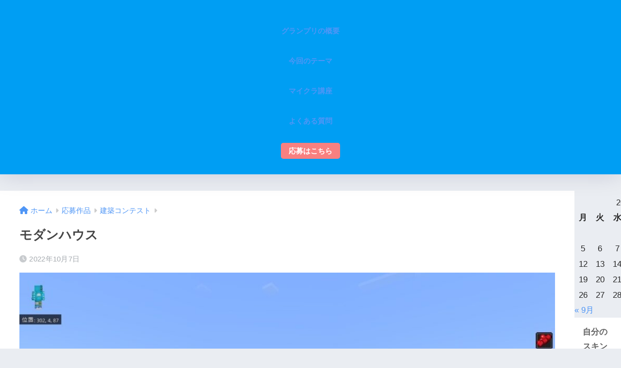

--- FILE ---
content_type: text/html; charset=UTF-8
request_url: https://minecraft.xtu.jp/entry/kenchiku/modan-house-ei/
body_size: 14106
content:

<!DOCTYPE html>
<html lang="ja">
<head>
  <meta charset="utf-8">
  <meta http-equiv="X-UA-Compatible" content="IE=edge">
  <meta name="HandheldFriendly" content="True">
  <meta name="MobileOptimized" content="320">
  <meta name="viewport" content="width=device-width, initial-scale=1, viewport-fit=cover"/>
  <meta name="msapplication-TileColor" content="#1C81E6">
  <meta name="theme-color" content="#1C81E6">
  <link rel="pingback" href="https://minecraft.xtu.jp/mag/xmlrpc.php">
  <title>モダンハウス | マイクラGP-マインクラフトグランプリ</title>
<meta name='robots' content='max-image-preview:large' />
<link rel='dns-prefetch' href='//www.googletagmanager.com' />
<link rel='dns-prefetch' href='//fonts.googleapis.com' />
<link rel='dns-prefetch' href='//use.fontawesome.com' />
<link rel="alternate" type="application/rss+xml" title="マイクラGP-マインクラフトグランプリ &raquo; フィード" href="https://minecraft.xtu.jp/feed/" />
<link rel="alternate" type="application/rss+xml" title="マイクラGP-マインクラフトグランプリ &raquo; コメントフィード" href="https://minecraft.xtu.jp/comments/feed/" />
<link rel="alternate" title="oEmbed (JSON)" type="application/json+oembed" href="https://minecraft.xtu.jp/wp-json/oembed/1.0/embed?url=https%3A%2F%2Fminecraft.xtu.jp%2Fentry%2Fkenchiku%2Fmodan-house-ei%2F" />
<link rel="alternate" title="oEmbed (XML)" type="text/xml+oembed" href="https://minecraft.xtu.jp/wp-json/oembed/1.0/embed?url=https%3A%2F%2Fminecraft.xtu.jp%2Fentry%2Fkenchiku%2Fmodan-house-ei%2F&#038;format=xml" />
<style id='wp-img-auto-sizes-contain-inline-css' type='text/css'>
img:is([sizes=auto i],[sizes^="auto," i]){contain-intrinsic-size:3000px 1500px}
/*# sourceURL=wp-img-auto-sizes-contain-inline-css */
</style>
<link rel='stylesheet' id='sng-stylesheet-css' href='https://minecraft.xtu.jp/mag/wp-content/themes/sango-theme/style.css?version=3.9.11' type='text/css' media='all' />
<link rel='stylesheet' id='sng-option-css' href='https://minecraft.xtu.jp/mag/wp-content/themes/sango-theme/entry-option.css?version=3.9.11' type='text/css' media='all' />
<link rel='stylesheet' id='sng-old-css-css' href='https://minecraft.xtu.jp/mag/wp-content/themes/sango-theme/style-old.css?version=3.9.11' type='text/css' media='all' />
<link rel='stylesheet' id='sango_theme_gutenberg-style-css' href='https://minecraft.xtu.jp/mag/wp-content/themes/sango-theme/library/gutenberg/dist/build/style-blocks.css?version=3.9.11' type='text/css' media='all' />
<style id='sango_theme_gutenberg-style-inline-css' type='text/css'>
:root{--sgb-main-color:#009EF3;--sgb-pastel-color:#b4e0fa;--sgb-accent-color:#ffb36b;--sgb-widget-title-color:#009EF3;--sgb-widget-title-bg-color:#b4e0fa;--sgb-bg-color:#eaedf2;--wp--preset--color--sango-main:var(--sgb-main-color);--wp--preset--color--sango-pastel:var(--sgb-pastel-color);--wp--preset--color--sango-accent:var(--sgb-accent-color)}
/*# sourceURL=sango_theme_gutenberg-style-inline-css */
</style>
<link rel='stylesheet' id='sng-googlefonts-css' href='https://fonts.googleapis.com/css?family=Quicksand%3A500%2C700&#038;display=swap' type='text/css' media='all' />
<link rel='stylesheet' id='sng-fontawesome-css' href='https://use.fontawesome.com/releases/v6.1.1/css/all.css' type='text/css' media='all' />
<style id='wp-emoji-styles-inline-css' type='text/css'>

	img.wp-smiley, img.emoji {
		display: inline !important;
		border: none !important;
		box-shadow: none !important;
		height: 1em !important;
		width: 1em !important;
		margin: 0 0.07em !important;
		vertical-align: -0.1em !important;
		background: none !important;
		padding: 0 !important;
	}
/*# sourceURL=wp-emoji-styles-inline-css */
</style>
<style id='wp-block-library-inline-css' type='text/css'>
:root{--wp-block-synced-color:#7a00df;--wp-block-synced-color--rgb:122,0,223;--wp-bound-block-color:var(--wp-block-synced-color);--wp-editor-canvas-background:#ddd;--wp-admin-theme-color:#007cba;--wp-admin-theme-color--rgb:0,124,186;--wp-admin-theme-color-darker-10:#006ba1;--wp-admin-theme-color-darker-10--rgb:0,107,160.5;--wp-admin-theme-color-darker-20:#005a87;--wp-admin-theme-color-darker-20--rgb:0,90,135;--wp-admin-border-width-focus:2px}@media (min-resolution:192dpi){:root{--wp-admin-border-width-focus:1.5px}}.wp-element-button{cursor:pointer}:root .has-very-light-gray-background-color{background-color:#eee}:root .has-very-dark-gray-background-color{background-color:#313131}:root .has-very-light-gray-color{color:#eee}:root .has-very-dark-gray-color{color:#313131}:root .has-vivid-green-cyan-to-vivid-cyan-blue-gradient-background{background:linear-gradient(135deg,#00d084,#0693e3)}:root .has-purple-crush-gradient-background{background:linear-gradient(135deg,#34e2e4,#4721fb 50%,#ab1dfe)}:root .has-hazy-dawn-gradient-background{background:linear-gradient(135deg,#faaca8,#dad0ec)}:root .has-subdued-olive-gradient-background{background:linear-gradient(135deg,#fafae1,#67a671)}:root .has-atomic-cream-gradient-background{background:linear-gradient(135deg,#fdd79a,#004a59)}:root .has-nightshade-gradient-background{background:linear-gradient(135deg,#330968,#31cdcf)}:root .has-midnight-gradient-background{background:linear-gradient(135deg,#020381,#2874fc)}:root{--wp--preset--font-size--normal:16px;--wp--preset--font-size--huge:42px}.has-regular-font-size{font-size:1em}.has-larger-font-size{font-size:2.625em}.has-normal-font-size{font-size:var(--wp--preset--font-size--normal)}.has-huge-font-size{font-size:var(--wp--preset--font-size--huge)}.has-text-align-center{text-align:center}.has-text-align-left{text-align:left}.has-text-align-right{text-align:right}.has-fit-text{white-space:nowrap!important}#end-resizable-editor-section{display:none}.aligncenter{clear:both}.items-justified-left{justify-content:flex-start}.items-justified-center{justify-content:center}.items-justified-right{justify-content:flex-end}.items-justified-space-between{justify-content:space-between}.screen-reader-text{border:0;clip-path:inset(50%);height:1px;margin:-1px;overflow:hidden;padding:0;position:absolute;width:1px;word-wrap:normal!important}.screen-reader-text:focus{background-color:#ddd;clip-path:none;color:#444;display:block;font-size:1em;height:auto;left:5px;line-height:normal;padding:15px 23px 14px;text-decoration:none;top:5px;width:auto;z-index:100000}html :where(.has-border-color){border-style:solid}html :where([style*=border-top-color]){border-top-style:solid}html :where([style*=border-right-color]){border-right-style:solid}html :where([style*=border-bottom-color]){border-bottom-style:solid}html :where([style*=border-left-color]){border-left-style:solid}html :where([style*=border-width]){border-style:solid}html :where([style*=border-top-width]){border-top-style:solid}html :where([style*=border-right-width]){border-right-style:solid}html :where([style*=border-bottom-width]){border-bottom-style:solid}html :where([style*=border-left-width]){border-left-style:solid}html :where(img[class*=wp-image-]){height:auto;max-width:100%}:where(figure){margin:0 0 1em}html :where(.is-position-sticky){--wp-admin--admin-bar--position-offset:var(--wp-admin--admin-bar--height,0px)}@media screen and (max-width:600px){html :where(.is-position-sticky){--wp-admin--admin-bar--position-offset:0px}}
/*wp_block_styles_on_demand_placeholder:69716ceccfdb5*/
/*# sourceURL=wp-block-library-inline-css */
</style>
<link rel='stylesheet' id='contact-form-7-css' href='https://minecraft.xtu.jp/mag/wp-content/plugins/contact-form-7/includes/css/styles.css' type='text/css' media='all' />
<link rel='stylesheet' id='child-style-css' href='https://minecraft.xtu.jp/mag/wp-content/themes/sango-theme-child/style.css' type='text/css' media='all' />
<script type="text/javascript" src="https://minecraft.xtu.jp/mag/wp-includes/js/jquery/jquery.min.js?ver=3.7.1" id="jquery-core-js"></script>
<script type="text/javascript" src="https://minecraft.xtu.jp/mag/wp-includes/js/jquery/jquery-migrate.min.js?ver=3.4.1" id="jquery-migrate-js"></script>

<!-- Site Kit によって追加された Google タグ（gtag.js）スニペット -->
<!-- Google アナリティクス スニペット (Site Kit が追加) -->
<script type="text/javascript" src="https://www.googletagmanager.com/gtag/js?id=G-0FLKRXWCMF" id="google_gtagjs-js" async></script>
<script type="text/javascript" id="google_gtagjs-js-after">
/* <![CDATA[ */
window.dataLayer = window.dataLayer || [];function gtag(){dataLayer.push(arguments);}
gtag("set","linker",{"domains":["minecraft.xtu.jp"]});
gtag("js", new Date());
gtag("set", "developer_id.dZTNiMT", true);
gtag("config", "G-0FLKRXWCMF");
//# sourceURL=google_gtagjs-js-after
/* ]]> */
</script>
<link rel="https://api.w.org/" href="https://minecraft.xtu.jp/wp-json/" /><link rel="alternate" title="JSON" type="application/json" href="https://minecraft.xtu.jp/wp-json/wp/v2/posts/2541" /><link rel="EditURI" type="application/rsd+xml" title="RSD" href="https://minecraft.xtu.jp/mag/xmlrpc.php?rsd" />
<link rel="canonical" href="https://minecraft.xtu.jp/entry/kenchiku/modan-house-ei/" />
<link rel='shortlink' href='https://minecraft.xtu.jp/?p=2541' />
<meta name="generator" content="Site Kit by Google 1.162.1" />    
    <script type="text/javascript">
        var ajaxurl = 'https://minecraft.xtu.jp/mag/wp-admin/admin-ajax.php';
    </script>
<meta property="og:title" content="モダンハウス" />
<meta property="og:description" content="ゼッケンNo：MGP-ORG00082eiクラさんの作品です。" />
<meta property="og:type" content="article" />
<meta property="og:url" content="https://minecraft.xtu.jp/entry/kenchiku/modan-house-ei/" />
<meta property="og:image" content="https://minecraft.xtu.jp/mag/wp-content/uploads/2022/10/IMG_0520-1024x576.jpg" />
<meta name="thumbnail" content="https://minecraft.xtu.jp/mag/wp-content/uploads/2022/10/IMG_0520-1024x576.jpg" />
<meta property="og:site_name" content="マイクラGP-マインクラフトグランプリ" />
<meta name="twitter:card" content="summary_large_image" />
<link rel="icon" href="https://minecraft.xtu.jp/mag/wp-content/uploads/2022/02/cropped-favicon-32x32.png" sizes="32x32" />
<link rel="icon" href="https://minecraft.xtu.jp/mag/wp-content/uploads/2022/02/cropped-favicon-192x192.png" sizes="192x192" />
<link rel="apple-touch-icon" href="https://minecraft.xtu.jp/mag/wp-content/uploads/2022/02/cropped-favicon-180x180.png" />
<meta name="msapplication-TileImage" content="https://minecraft.xtu.jp/mag/wp-content/uploads/2022/02/cropped-favicon-270x270.png" />
		<style type="text/css" id="wp-custom-css">
			#sgb-css-id-22 ul, #sgb-css-id-22 li {
    padding-bottom: 10px !important;
}		</style>
		<style> a{color:#4f96f6}.header, .drawer__title{background-color:#009EF3}#logo a{color:#FFF}.desktop-nav li a , .mobile-nav li a, #drawer__open, .header-search__open, .drawer__title{color:#FFF}.drawer__title__close span, .drawer__title__close span:before{background:#FFF}.desktop-nav li:after{background:#FFF}.mobile-nav .current-menu-item{border-bottom-color:#FFF}.widgettitle, .sidebar .wp-block-group h2, .drawer .wp-block-group h2{color:#009EF3;background-color:#b4e0fa}#footer-menu a, .copyright{color:#FFF}#footer-menu{background-color:#009EF3}.footer{background-color:#e0e4eb}.footer, .footer a, .footer .widget ul li a{color:#3c3c3c}body{font-size:100%}@media only screen and (min-width:481px){body{font-size:107%}}@media only screen and (min-width:1030px){body{font-size:107%}}.totop{background:#0a0000}.header-info a{color:#FFF;background:linear-gradient(95deg, #738bff, #85e3ec)}.fixed-menu ul{background:#FFF}.fixed-menu a{color:#a2a7ab}.fixed-menu .current-menu-item a, .fixed-menu ul li a.active{color:#009EF3}.post-tab{background:#FFF}.post-tab > div{color:#a7a7a7}body{--sgb-font-family:var(--wp--preset--font-family--default)}#fixed_sidebar{top:0px}:target{scroll-margin-top:0px}.Threads:before{background-image:url("https://minecraft.xtu.jp/mag/wp-content/themes/sango-theme/library/images/threads.svg")}.profile-sns li .Threads:before{background-image:url("https://minecraft.xtu.jp/mag/wp-content/themes/sango-theme/library/images/threads-outline.svg")}.X:before{background-image:url("https://minecraft.xtu.jp/mag/wp-content/themes/sango-theme/library/images/x-circle.svg")}</style><style>#sgb-css-id-1 .header-pickup a,#sgb-css-id-1 .wp-block-navigation-item:last-child a {
	color: var(--sgb--custom--text-color,#fff);
	height: 48px!important;
	padding: 8px 16px!important;
	font-size: 15px!important;
	line-height: 32px!important;
    margin: 0 10px!important;
    background: var(--sgb--custom--bg-color,#009ef3);
    border-radius: calc(var(--sgb--custom--box-radius,5)*1px);
}

#sgb-css-id-1 a{
	transition: .3s;
}

#sgb-css-id-1 a:hover{
	opacity: .5
}

#sgb-css-id-1 .sgb-header .wp-block-sgb-header-navigation .wp-block-navigation__container>.wp-block-navigation-item:after {
    bottom: -4px;
}

#sgb-css-id-1 li.header-pickup:after {
    height: 0!important;
}</style><style>  #sgb-css-id-2 {
    margin-bottom: 0.5em;
  }</style><style>#sgb-css-id-2 :scope {
	border: none;
} #sgb-css-id-2 li {
	border-bottom: var(--sgb--custom--border-bottom,none) calc(var(--sgb--custom--bottom-width,1)* 1px) var(--sgb--custom--bottom-color,	#dadada);
} #sgb-css-id-2 li:last-child {
	border-bottom: 0;
} #sgb-css-id-2 li::before {
	content: "\f058";
	font-weight: 400;
	font-family: "Font Awesome 5 free";
}</style><style>#sgb-css-id-3 :scope {
	border: none;
} #sgb-css-id-3 li {
	border-bottom: var(--sgb--custom--border-bottom,none) calc(var(--sgb--custom--bottom-width,1)* 1px) var(--sgb--custom--bottom-color,	#dadada);
} #sgb-css-id-3 li:last-child {
	border-bottom: 0;
} #sgb-css-id-3 li::before {
	content: "\f058";
	font-weight: 400;
	font-family: "Font Awesome 5 free";
}</style><style>#sgb-css-id-4 :scope {
	border: none;
} #sgb-css-id-4 li {
	border-bottom: var(--sgb--custom--border-bottom,none) calc(var(--sgb--custom--bottom-width,1)* 1px) var(--sgb--custom--bottom-color,	#dadada);
} #sgb-css-id-4 li:last-child {
	border-bottom: 0;
} #sgb-css-id-4 li::before {
	content: "\f058";
	font-weight: 400;
	font-family: "Font Awesome 5 free";
}</style><style>#sgb-css-id-5 .sgb-footer__content {
    padding: 3.4em var(--wp--custom--wrap--mobile--padding,15px);
}

#sgb-css-id-5 .sgb-footer__menu {
    padding: 10px;
}

#sgb-css-id-5 .sgb-footer__links,#sgb-css-id-5  .sgb-footer__menu nav {
    display: none;
}

#sgb-css-id-5 .sgb-footer__menu-btn {
    display: none;
}

#sgb-css-id-5 .sgb-footer__copyright {
    margin: 0;
}

#sgb-css-id-5 ul,#sgb-css-id-5 li {
	border: none;
	padding: 0;
}

#sgb-css-id-5 .sgb-footer .wp-block-categories-list .cat-item a,#sgb-css-id-5  .sgb-footer .wp-block-categories__list li a,#sgb-css-id-5  .sgb-footer .wp-block-pages-list__item__link,#sgb-css-id-5 .wp-block-latest-posts__post-title {
	font-size: 16px;
	font-weight: normal;
	opacity: 1;
	transition: var(--wp--custom--transition--default)
}

#sgb-css-id-5 .sgb-footer .wp-block-categories-list .cat-item a:hover,#sgb-css-id-5  .sgb-footer .wp-block-categories__list li a:hover,#sgb-css-id-5  .sgb-footer .wp-block-pages-list__item__link:hover,#sgb-css-id-5 .wp-block-latest-posts__post-title:hover {
	text-decoration: none;
	opacity: .6;
}

#sgb-css-id-5 .wp-block-latest-posts__post-title {
    color: #3c3c3c;
    display: block;
    line-height: 1.7;
    padding: 8px 0 8px 13px;
    position: relative;
}

#sgb-css-id-5 .wp-block-latest-posts__post-title:before {
    content: "\f054";
    font-family: Font Awesome\ 5 Free;
    font-weight: 900;
    left: 0;
    position: absolute;
    top: 8px;
}

#sgb-css-id-5 .btn {
	border-radius: 4px;
	font-size: 15px;
}

#sgb-css-id-5 .wp-block-columns {
    margin-bottom: 0;
}

@media only screen and (max-width: 768px) {
#sgb-css-id-5 .nj-footer-sitelogo {
	width: 100%!important;
	flex-basis: 100%!important;
}
#sgb-css-id-5 	.wp-block-columns {
    flex-wrap: wrap!important;
	gap: 1.5rem 0.5rem;
	justify-content: center;
}
#sgb-css-id-5 	.nj-footer-cat1,#sgb-css-id-5 .nj-footer-cat2,#sgb-css-id-5 .nj-footer-cat3 {
	flex-basis: 30%!important;
	}
}

@media only screen and (max-width: 480px) {
#sgb-css-id-5 	.nj-footer-cat1,#sgb-css-id-5 .nj-footer-cat2,#sgb-css-id-5 .nj-footer-cat3 {
	flex-basis: 40%!important;
	}
#sgb-css-id-5 	.wp-block-columns {
    justify-content: space-between;
	gap: 2rem 0.5rem;
}
}</style>
</head>
<body class="wp-singular post-template-default single single-post postid-2541 single-format-standard wp-theme-sango-theme wp-child-theme-sango-theme-child fa5">
    <div id="container"> 
  		<div id="sgb-css-id-1" style="--sgb--custom--bg-color: #f88080;--sgb--custom--text-color: #ffffff;--sgb--custom--box-radius: 5;">
<header class="sgb-header sgb-header--has-mobile-search sgb-header--has-logo" style="background-color: #009EF3;color: #fff;--sgb--header--nav-color: #fff;--sgb--header--title-color: #fff;">
        
        <div class="header-search">
		<input type="checkbox" class="header-search__input" id="header-search-input" onclick="document.querySelector('.header-search__modal .searchform__input').focus()">
	<label class="header-search__close" for="header-search-input"></label>
	<div class="header-search__modal">
	
<form role="search" method="get" class="searchform" action="https://minecraft.xtu.jp/">
  <div>
    <input type="search" class="searchform__input" name="s" value="" placeholder="&#26908;&#32034;">
    <button type="submit" class="searchform__submit" aria-label="&#26908;&#32034;"><i class="fas fa-search" aria-hidden="true"></i></button>
  </div>
</form>

	</div>
</div>
        <div class="sgb-header__inner sgb-header__inner--center">
          

<div class="wp-block-sgb-header-logo"><div class="sgb-site-branding"><div class="sgb-site-title">

<div class="wp-block-site-title has-medium-font-size"><a href="https://minecraft.xtu.jp" target="_self" rel="home">&#12510;&#12452;&#12463;&#12521;GP-&#12510;&#12452;&#12531;&#12463;&#12521;&#12501;&#12488;&#12464;&#12521;&#12531;&#12503;&#12522;</a></div></div></div></div>



<div class="wp-block-sgb-header-navigation"><div class="sgb-header-nav-pc-wrapper"><nav class="wp-block-navigation is-layout-flex wp-block-navigation-is-layout-flex" aria-label="Primary"><ul class="wp-block-navigation__container  wp-block-navigation"><li class=" wp-block-navigation-item  menu-item menu-item-type-custom menu-item-object-custom wp-block-navigation-link"><a class="wp-block-navigation-item__content" href="https://minecraft.xtu.jp/projects/about-maikuragp/" title=""><span class="wp-block-navigation-item__label">&#12464;&#12521;&#12531;&#12503;&#12522;&#12398;&#27010;&#35201;</span></a></li><li class=" wp-block-navigation-item  menu-item menu-item-type-custom menu-item-object-custom wp-block-navigation-link"><a class="wp-block-navigation-item__content" href="https://minecraft.xtu.jp/theme/" title=""><span class="wp-block-navigation-item__label">&#20170;&#22238;&#12398;&#12486;&#12540;&#12510;</span></a></li><li class=" wp-block-navigation-item  menu-item menu-item-type-taxonomy menu-item-object-category wp-block-navigation-link"><a class="wp-block-navigation-item__content" href="https://minecraft.xtu.jp/category/course/" title=""><span class="wp-block-navigation-item__label">&#12510;&#12452;&#12463;&#12521;&#35611;&#24231;</span></a></li><li class=" wp-block-navigation-item wp-block-navigation-link"><a class="wp-block-navigation-item__content" href="https://minecraft.xtu.jp/qa/"><span class="wp-block-navigation-item__label">&#12424;&#12367;&#12354;&#12427;&#36074;&#21839;</span></a></li><li class=" wp-block-navigation-item  menu-item menu-item-type-post_type menu-item-object-page wp-block-navigation-link"><a class="wp-block-navigation-item__content" href="https://minecraft.xtu.jp/contact-us/" title=""><span class="wp-block-navigation-item__label">&#24540;&#21215;&#12399;&#12371;&#12385;&#12425;</span></a></li></ul></nav><a href="#sng_search" class="sgb-header-search" aria-label="&#26908;&#32034;"><label for="header-search-input"><i class="fa fa-search"></i></label></a></div></div>



<div class="wp-block-sgb-header-mobile-navigation"><div class="sgb-header__mobile-nav"><nav class="wp-block-navigation is-layout-flex wp-block-navigation-is-layout-flex" aria-label="Primary 2"><ul class="wp-block-navigation__container  wp-block-navigation"><li class=" wp-block-navigation-item  menu-item menu-item-type-custom menu-item-object-custom wp-block-navigation-link"><a class="wp-block-navigation-item__content" href="https://minecraft.xtu.jp/projects/about-maikuragp/" title=""><span class="wp-block-navigation-item__label">&#12464;&#12521;&#12531;&#12503;&#12522;&#12398;&#27010;&#35201;</span></a></li><li class=" wp-block-navigation-item  menu-item menu-item-type-custom menu-item-object-custom wp-block-navigation-link"><a class="wp-block-navigation-item__content" href="https://minecraft.xtu.jp/theme/" title=""><span class="wp-block-navigation-item__label">&#20170;&#22238;&#12398;&#12486;&#12540;&#12510;</span></a></li><li class=" wp-block-navigation-item  menu-item menu-item-type-taxonomy menu-item-object-category wp-block-navigation-link"><a class="wp-block-navigation-item__content" href="https://minecraft.xtu.jp/category/course/" title=""><span class="wp-block-navigation-item__label">&#12510;&#12452;&#12463;&#12521;&#35611;&#24231;</span></a></li><li class=" wp-block-navigation-item wp-block-navigation-link"><a class="wp-block-navigation-item__content" href="https://minecraft.xtu.jp/qa/"><span class="wp-block-navigation-item__label">&#12424;&#12367;&#12354;&#12427;&#36074;&#21839;</span></a></li><li class=" wp-block-navigation-item  menu-item menu-item-type-post_type menu-item-object-page wp-block-navigation-link"><a class="wp-block-navigation-item__content" href="https://minecraft.xtu.jp/contact-us/" title=""><span class="wp-block-navigation-item__label">&#24540;&#21215;&#12399;&#12371;&#12385;&#12425;</span></a></li></ul></nav></div></div>


        </div>
      </header>
    
</div>


<p></p>
  <div id="content">
    <div id="inner-content" class="wrap cf">
      <main id="main">
                  <article id="entry" class="post-2541 post type-post status-publish format-standard has-post-thumbnail category-kenchiku category-entry tag-minecraft tag-30 tag-gp tag-31 tag-38 tag-36 tag-28">
            <header class="article-header entry-header">
	<nav id="breadcrumb" class="breadcrumb"><ul itemscope itemtype="http://schema.org/BreadcrumbList"><li itemprop="itemListElement" itemscope itemtype="http://schema.org/ListItem"><a href="https://minecraft.xtu.jp" itemprop="item"><span itemprop="name">ホーム</span></a><meta itemprop="position" content="1" /></li><li itemprop="itemListElement" itemscope itemtype="http://schema.org/ListItem"><a href="https://minecraft.xtu.jp/category/entry/" itemprop="item"><span itemprop="name">応募作品</span></a><meta itemprop="position" content="2" /></li><li itemprop="itemListElement" itemscope itemtype="http://schema.org/ListItem"><a href="https://minecraft.xtu.jp/category/entry/kenchiku/" itemprop="item"><span itemprop="name">建築コンテスト</span></a><meta itemprop="position" content="3" /></li></ul></nav>		<h1 class="entry-title single-title">モダンハウス</h1>
		<div class="entry-meta vcard">
	<time class="pubdate entry-time" itemprop="datePublished" datetime="2022-10-07">2022年10月7日</time>	</div>
		<p class="post-thumbnail"><img width="940" height="529" src="https://minecraft.xtu.jp/mag/wp-content/uploads/2022/10/IMG_0520.jpg" class="attachment-thumb-940 size-thumb-940 wp-post-image" alt="" decoding="async" fetchpriority="high" srcset="https://minecraft.xtu.jp/mag/wp-content/uploads/2022/10/IMG_0520.jpg 1280w, https://minecraft.xtu.jp/mag/wp-content/uploads/2022/10/IMG_0520-300x169.jpg 300w, https://minecraft.xtu.jp/mag/wp-content/uploads/2022/10/IMG_0520-1024x576.jpg 1024w, https://minecraft.xtu.jp/mag/wp-content/uploads/2022/10/IMG_0520-768x432.jpg 768w" sizes="(max-width: 940px) 100vw, 940px" /></p>
			<input type="checkbox" id="fab">
	<label class="fab-btn extended-fab main-c" for="fab"><i class="fas fa-share-alt" aria-hidden="true"></i></label>
	<label class="fab__close-cover" for="fab"></label>
			<div id="fab__contents">
		<div class="fab__contents-main dfont">
		<label class="fab__contents__close" for="fab"><span></span></label>
		<p class="fab__contents_title">SHARE</p>
					<div class="fab__contents_img" style="background-image: url(https://minecraft.xtu.jp/mag/wp-content/uploads/2022/10/IMG_0520.jpg);">
			</div>
					<div class="sns-btn
		 sns-dif	">
				<ul>
			<li class="tw sns-btn__item">
		<a href="https://twitter.com/intent/tweet?url=https%3A%2F%2Fminecraft.xtu.jp%2Fentry%2Fkenchiku%2Fmodan-house-ei%2F&text=%E3%83%A2%E3%83%80%E3%83%B3%E3%83%8F%E3%82%A6%E3%82%B9%EF%BD%9C%E3%83%9E%E3%82%A4%E3%82%AF%E3%83%A9GP-%E3%83%9E%E3%82%A4%E3%83%B3%E3%82%AF%E3%83%A9%E3%83%95%E3%83%88%E3%82%B0%E3%83%A9%E3%83%B3%E3%83%97%E3%83%AA" target="_blank" rel="nofollow noopener noreferrer" aria-label="Xでシェアする">
		<img alt="" src="https://minecraft.xtu.jp/mag/wp-content/themes/sango-theme/library/images/x.svg">
		<span class="share_txt">ポスト</span>
		</a>
			</li>
					<li class="fb sns-btn__item">
		<a href="https://www.facebook.com/share.php?u=https%3A%2F%2Fminecraft.xtu.jp%2Fentry%2Fkenchiku%2Fmodan-house-ei%2F" target="_blank" rel="nofollow noopener noreferrer" aria-label="Facebookでシェアする">
		<i class="fab fa-facebook" aria-hidden="true"></i>		<span class="share_txt">シェア</span>
		</a>
			</li>
					<li class="hatebu sns-btn__item">
		<a href="http://b.hatena.ne.jp/add?mode=confirm&url=https%3A%2F%2Fminecraft.xtu.jp%2Fentry%2Fkenchiku%2Fmodan-house-ei%2F&title=%E3%83%A2%E3%83%80%E3%83%B3%E3%83%8F%E3%82%A6%E3%82%B9%EF%BD%9C%E3%83%9E%E3%82%A4%E3%82%AF%E3%83%A9GP-%E3%83%9E%E3%82%A4%E3%83%B3%E3%82%AF%E3%83%A9%E3%83%95%E3%83%88%E3%82%B0%E3%83%A9%E3%83%B3%E3%83%97%E3%83%AA" target="_blank" rel="nofollow noopener noreferrer" aria-label="はてブでブックマークする">
		<i class="fa fa-hatebu" aria-hidden="true"></i>
		<span class="share_txt">はてブ</span>
		</a>
			</li>
					<li class="line sns-btn__item">
		<a href="https://social-plugins.line.me/lineit/share?url=https%3A%2F%2Fminecraft.xtu.jp%2Fentry%2Fkenchiku%2Fmodan-house-ei%2F&text=%E3%83%A2%E3%83%80%E3%83%B3%E3%83%8F%E3%82%A6%E3%82%B9%EF%BD%9C%E3%83%9E%E3%82%A4%E3%82%AF%E3%83%A9GP-%E3%83%9E%E3%82%A4%E3%83%B3%E3%82%AF%E3%83%A9%E3%83%95%E3%83%88%E3%82%B0%E3%83%A9%E3%83%B3%E3%83%97%E3%83%AA" target="_blank" rel="nofollow noopener noreferrer" aria-label="LINEでシェアする">
					<i class="fab fa-line" aria-hidden="true"></i>
				<span class="share_txt share_txt_line dfont">LINE</span>
		</a>
	</li>
				</ul>
	</div>
				</div>
	</div>
		</header>
<section class="entry-content">
	
<figure class="wp-block-image size-large"><img decoding="async" width="1024" height="576" src="https://minecraft.xtu.jp/mag/wp-content/uploads/2022/10/IMG_0520-1024x576.jpg" alt="" class="wp-image-2500" srcset="https://minecraft.xtu.jp/mag/wp-content/uploads/2022/10/IMG_0520-1024x576.jpg 1024w, https://minecraft.xtu.jp/mag/wp-content/uploads/2022/10/IMG_0520-300x169.jpg 300w, https://minecraft.xtu.jp/mag/wp-content/uploads/2022/10/IMG_0520-768x432.jpg 768w, https://minecraft.xtu.jp/mag/wp-content/uploads/2022/10/IMG_0520.jpg 1280w" sizes="(max-width: 1024px) 100vw, 1024px"></figure>



<figure class="wp-block-image size-large"><img decoding="async" width="1024" height="576" src="https://minecraft.xtu.jp/mag/wp-content/uploads/2022/10/IMG_0519-1024x576.jpg" alt="" class="wp-image-2501" srcset="https://minecraft.xtu.jp/mag/wp-content/uploads/2022/10/IMG_0519-1024x576.jpg 1024w, https://minecraft.xtu.jp/mag/wp-content/uploads/2022/10/IMG_0519-300x169.jpg 300w, https://minecraft.xtu.jp/mag/wp-content/uploads/2022/10/IMG_0519-768x432.jpg 768w, https://minecraft.xtu.jp/mag/wp-content/uploads/2022/10/IMG_0519.jpg 1280w" sizes="(max-width: 1024px) 100vw, 1024px"></figure>



<figure class="wp-block-image size-large"><img loading="lazy" decoding="async" width="1024" height="576" src="https://minecraft.xtu.jp/mag/wp-content/uploads/2022/10/IMG_0517-1024x576.jpg" alt="" class="wp-image-2503" srcset="https://minecraft.xtu.jp/mag/wp-content/uploads/2022/10/IMG_0517-1024x576.jpg 1024w, https://minecraft.xtu.jp/mag/wp-content/uploads/2022/10/IMG_0517-300x169.jpg 300w, https://minecraft.xtu.jp/mag/wp-content/uploads/2022/10/IMG_0517-768x432.jpg 768w, https://minecraft.xtu.jp/mag/wp-content/uploads/2022/10/IMG_0517.jpg 1280w" sizes="auto, (max-width: 1024px) 100vw, 1024px"></figure>



<figure class="wp-block-image size-large"><img loading="lazy" decoding="async" width="1024" height="576" src="https://minecraft.xtu.jp/mag/wp-content/uploads/2022/10/IMG_0518-1024x576.jpg" alt="" class="wp-image-2502" srcset="https://minecraft.xtu.jp/mag/wp-content/uploads/2022/10/IMG_0518-1024x576.jpg 1024w, https://minecraft.xtu.jp/mag/wp-content/uploads/2022/10/IMG_0518-300x169.jpg 300w, https://minecraft.xtu.jp/mag/wp-content/uploads/2022/10/IMG_0518-768x432.jpg 768w, https://minecraft.xtu.jp/mag/wp-content/uploads/2022/10/IMG_0518.jpg 1280w" sizes="auto, (max-width: 1024px) 100vw, 1024px"></figure>



<figure class="wp-block-image size-large"><img loading="lazy" decoding="async" width="1024" height="576" src="https://minecraft.xtu.jp/mag/wp-content/uploads/2022/10/IMG_0516-1024x576.jpg" alt="" class="wp-image-2504" srcset="https://minecraft.xtu.jp/mag/wp-content/uploads/2022/10/IMG_0516-1024x576.jpg 1024w, https://minecraft.xtu.jp/mag/wp-content/uploads/2022/10/IMG_0516-300x169.jpg 300w, https://minecraft.xtu.jp/mag/wp-content/uploads/2022/10/IMG_0516-768x432.jpg 768w, https://minecraft.xtu.jp/mag/wp-content/uploads/2022/10/IMG_0516.jpg 1280w" sizes="auto, (max-width: 1024px) 100vw, 1024px"></figure>



<figure class="wp-block-image size-large"><img loading="lazy" decoding="async" width="1024" height="576" src="https://minecraft.xtu.jp/mag/wp-content/uploads/2022/10/IMG_0515-1024x576.jpg" alt="" class="wp-image-2505" srcset="https://minecraft.xtu.jp/mag/wp-content/uploads/2022/10/IMG_0515-1024x576.jpg 1024w, https://minecraft.xtu.jp/mag/wp-content/uploads/2022/10/IMG_0515-300x169.jpg 300w, https://minecraft.xtu.jp/mag/wp-content/uploads/2022/10/IMG_0515-768x432.jpg 768w, https://minecraft.xtu.jp/mag/wp-content/uploads/2022/10/IMG_0515.jpg 1280w" sizes="auto, (max-width: 1024px) 100vw, 1024px"></figure>



<figure class="wp-block-image size-large"><img loading="lazy" decoding="async" width="1024" height="576" src="https://minecraft.xtu.jp/mag/wp-content/uploads/2022/10/IMG_0500-2-1024x576.jpg" alt="" class="wp-image-2506" srcset="https://minecraft.xtu.jp/mag/wp-content/uploads/2022/10/IMG_0500-2-1024x576.jpg 1024w, https://minecraft.xtu.jp/mag/wp-content/uploads/2022/10/IMG_0500-2-300x169.jpg 300w, https://minecraft.xtu.jp/mag/wp-content/uploads/2022/10/IMG_0500-2-768x432.jpg 768w, https://minecraft.xtu.jp/mag/wp-content/uploads/2022/10/IMG_0500-2.jpg 1280w" sizes="auto, (max-width: 1024px) 100vw, 1024px"></figure>



<figure class="wp-block-image size-large"><img loading="lazy" decoding="async" width="1024" height="576" src="https://minecraft.xtu.jp/mag/wp-content/uploads/2022/10/IMG_0511-1024x576.jpg" alt="" class="wp-image-2508" srcset="https://minecraft.xtu.jp/mag/wp-content/uploads/2022/10/IMG_0511-1024x576.jpg 1024w, https://minecraft.xtu.jp/mag/wp-content/uploads/2022/10/IMG_0511-300x169.jpg 300w, https://minecraft.xtu.jp/mag/wp-content/uploads/2022/10/IMG_0511-768x432.jpg 768w, https://minecraft.xtu.jp/mag/wp-content/uploads/2022/10/IMG_0511.jpg 1280w" sizes="auto, (max-width: 1024px) 100vw, 1024px"></figure>



<figure class="wp-block-image size-large"><img loading="lazy" decoding="async" width="1024" height="576" src="https://minecraft.xtu.jp/mag/wp-content/uploads/2022/10/IMG_0512-1024x576.jpg" alt="" class="wp-image-2507" srcset="https://minecraft.xtu.jp/mag/wp-content/uploads/2022/10/IMG_0512-1024x576.jpg 1024w, https://minecraft.xtu.jp/mag/wp-content/uploads/2022/10/IMG_0512-300x169.jpg 300w, https://minecraft.xtu.jp/mag/wp-content/uploads/2022/10/IMG_0512-768x432.jpg 768w, https://minecraft.xtu.jp/mag/wp-content/uploads/2022/10/IMG_0512.jpg 1280w" sizes="auto, (max-width: 1024px) 100vw, 1024px"></figure>



<figure class="wp-block-image size-large"><img loading="lazy" decoding="async" width="1024" height="576" src="https://minecraft.xtu.jp/mag/wp-content/uploads/2022/10/IMG_0510-1024x576.jpg" alt="" class="wp-image-2509" srcset="https://minecraft.xtu.jp/mag/wp-content/uploads/2022/10/IMG_0510-1024x576.jpg 1024w, https://minecraft.xtu.jp/mag/wp-content/uploads/2022/10/IMG_0510-300x169.jpg 300w, https://minecraft.xtu.jp/mag/wp-content/uploads/2022/10/IMG_0510-768x432.jpg 768w, https://minecraft.xtu.jp/mag/wp-content/uploads/2022/10/IMG_0510.jpg 1280w" sizes="auto, (max-width: 1024px) 100vw, 1024px"></figure>



<figure class="wp-block-image size-large"><img loading="lazy" decoding="async" width="1024" height="576" src="https://minecraft.xtu.jp/mag/wp-content/uploads/2022/10/IMG_0509-1024x576.jpg" alt="" class="wp-image-2510" srcset="https://minecraft.xtu.jp/mag/wp-content/uploads/2022/10/IMG_0509-1024x576.jpg 1024w, https://minecraft.xtu.jp/mag/wp-content/uploads/2022/10/IMG_0509-300x169.jpg 300w, https://minecraft.xtu.jp/mag/wp-content/uploads/2022/10/IMG_0509-768x432.jpg 768w, https://minecraft.xtu.jp/mag/wp-content/uploads/2022/10/IMG_0509.jpg 1280w" sizes="auto, (max-width: 1024px) 100vw, 1024px"></figure>



<figure class="wp-block-image size-large"><img loading="lazy" decoding="async" width="1024" height="576" src="https://minecraft.xtu.jp/mag/wp-content/uploads/2022/10/IMG_0508-1024x576.jpg" alt="" class="wp-image-2511" srcset="https://minecraft.xtu.jp/mag/wp-content/uploads/2022/10/IMG_0508-1024x576.jpg 1024w, https://minecraft.xtu.jp/mag/wp-content/uploads/2022/10/IMG_0508-300x169.jpg 300w, https://minecraft.xtu.jp/mag/wp-content/uploads/2022/10/IMG_0508-768x432.jpg 768w, https://minecraft.xtu.jp/mag/wp-content/uploads/2022/10/IMG_0508.jpg 1280w" sizes="auto, (max-width: 1024px) 100vw, 1024px"></figure>



<figure class="wp-block-image size-large"><img loading="lazy" decoding="async" width="1024" height="576" src="https://minecraft.xtu.jp/mag/wp-content/uploads/2022/10/IMG_0507-1024x576.jpg" alt="" class="wp-image-2512" srcset="https://minecraft.xtu.jp/mag/wp-content/uploads/2022/10/IMG_0507-1024x576.jpg 1024w, https://minecraft.xtu.jp/mag/wp-content/uploads/2022/10/IMG_0507-300x169.jpg 300w, https://minecraft.xtu.jp/mag/wp-content/uploads/2022/10/IMG_0507-768x432.jpg 768w, https://minecraft.xtu.jp/mag/wp-content/uploads/2022/10/IMG_0507.jpg 1280w" sizes="auto, (max-width: 1024px) 100vw, 1024px"></figure>



<figure class="wp-block-image size-large"><img loading="lazy" decoding="async" width="1024" height="576" src="https://minecraft.xtu.jp/mag/wp-content/uploads/2022/10/IMG_0506-1024x576.jpg" alt="" class="wp-image-2513" srcset="https://minecraft.xtu.jp/mag/wp-content/uploads/2022/10/IMG_0506-1024x576.jpg 1024w, https://minecraft.xtu.jp/mag/wp-content/uploads/2022/10/IMG_0506-300x169.jpg 300w, https://minecraft.xtu.jp/mag/wp-content/uploads/2022/10/IMG_0506-768x432.jpg 768w, https://minecraft.xtu.jp/mag/wp-content/uploads/2022/10/IMG_0506.jpg 1280w" sizes="auto, (max-width: 1024px) 100vw, 1024px"></figure>



<figure class="wp-block-image size-large"><img loading="lazy" decoding="async" width="1024" height="576" src="https://minecraft.xtu.jp/mag/wp-content/uploads/2022/10/IMG_0505-1024x576.jpg" alt="" class="wp-image-2514" srcset="https://minecraft.xtu.jp/mag/wp-content/uploads/2022/10/IMG_0505-1024x576.jpg 1024w, https://minecraft.xtu.jp/mag/wp-content/uploads/2022/10/IMG_0505-300x169.jpg 300w, https://minecraft.xtu.jp/mag/wp-content/uploads/2022/10/IMG_0505-768x432.jpg 768w, https://minecraft.xtu.jp/mag/wp-content/uploads/2022/10/IMG_0505.jpg 1280w" sizes="auto, (max-width: 1024px) 100vw, 1024px"></figure>



<figure class="wp-block-image size-large"><img loading="lazy" decoding="async" width="1024" height="576" src="https://minecraft.xtu.jp/mag/wp-content/uploads/2022/10/IMG_0504-1024x576.jpg" alt="" class="wp-image-2515" srcset="https://minecraft.xtu.jp/mag/wp-content/uploads/2022/10/IMG_0504-1024x576.jpg 1024w, https://minecraft.xtu.jp/mag/wp-content/uploads/2022/10/IMG_0504-300x169.jpg 300w, https://minecraft.xtu.jp/mag/wp-content/uploads/2022/10/IMG_0504-768x432.jpg 768w, https://minecraft.xtu.jp/mag/wp-content/uploads/2022/10/IMG_0504.jpg 1280w" sizes="auto, (max-width: 1024px) 100vw, 1024px"></figure>



<figure class="wp-block-image size-large"><img loading="lazy" decoding="async" width="1024" height="576" src="https://minecraft.xtu.jp/mag/wp-content/uploads/2022/10/IMG_0546-1024x576.jpg" alt="" class="wp-image-2542" srcset="https://minecraft.xtu.jp/mag/wp-content/uploads/2022/10/IMG_0546-1024x576.jpg 1024w, https://minecraft.xtu.jp/mag/wp-content/uploads/2022/10/IMG_0546-300x169.jpg 300w, https://minecraft.xtu.jp/mag/wp-content/uploads/2022/10/IMG_0546-768x432.jpg 768w, https://minecraft.xtu.jp/mag/wp-content/uploads/2022/10/IMG_0546.jpg 1280w" sizes="auto, (max-width: 1024px) 100vw, 1024px"></figure>



<figure class="wp-block-image size-large"><img loading="lazy" decoding="async" width="1024" height="576" src="https://minecraft.xtu.jp/mag/wp-content/uploads/2022/10/IMG_0503-1024x576.jpg" alt="" class="wp-image-2516" srcset="https://minecraft.xtu.jp/mag/wp-content/uploads/2022/10/IMG_0503-1024x576.jpg 1024w, https://minecraft.xtu.jp/mag/wp-content/uploads/2022/10/IMG_0503-300x169.jpg 300w, https://minecraft.xtu.jp/mag/wp-content/uploads/2022/10/IMG_0503-768x432.jpg 768w, https://minecraft.xtu.jp/mag/wp-content/uploads/2022/10/IMG_0503.jpg 1280w" sizes="auto, (max-width: 1024px) 100vw, 1024px"></figure>



<figure class="wp-block-image size-large"><img loading="lazy" decoding="async" width="1024" height="576" src="https://minecraft.xtu.jp/mag/wp-content/uploads/2022/10/IMG_0502-1024x576.jpg" alt="" class="wp-image-2517" srcset="https://minecraft.xtu.jp/mag/wp-content/uploads/2022/10/IMG_0502-1024x576.jpg 1024w, https://minecraft.xtu.jp/mag/wp-content/uploads/2022/10/IMG_0502-300x169.jpg 300w, https://minecraft.xtu.jp/mag/wp-content/uploads/2022/10/IMG_0502-768x432.jpg 768w, https://minecraft.xtu.jp/mag/wp-content/uploads/2022/10/IMG_0502.jpg 1280w" sizes="auto, (max-width: 1024px) 100vw, 1024px"></figure>



<figure class="wp-block-image size-large"><img loading="lazy" decoding="async" width="1024" height="576" src="https://minecraft.xtu.jp/mag/wp-content/uploads/2022/10/IMG_0501-1024x576.jpg" alt="" class="wp-image-2518" srcset="https://minecraft.xtu.jp/mag/wp-content/uploads/2022/10/IMG_0501-1024x576.jpg 1024w, https://minecraft.xtu.jp/mag/wp-content/uploads/2022/10/IMG_0501-300x169.jpg 300w, https://minecraft.xtu.jp/mag/wp-content/uploads/2022/10/IMG_0501-768x432.jpg 768w, https://minecraft.xtu.jp/mag/wp-content/uploads/2022/10/IMG_0501.jpg 1280w" sizes="auto, (max-width: 1024px) 100vw, 1024px"></figure>



<p>ゼッケンNo：MGP-ORG00082<br>eiクラさんの作品です。</p>
</section>
<footer class="article-footer">
	<aside>
	<div class="footer-contents">
						<div class="sns-btn
			">
		<span class="sns-btn__title dfont">SHARE</span>		<ul>
			<li class="tw sns-btn__item">
		<a href="https://twitter.com/intent/tweet?url=https%3A%2F%2Fminecraft.xtu.jp%2Fentry%2Fkenchiku%2Fmodan-house-ei%2F&text=%E3%83%A2%E3%83%80%E3%83%B3%E3%83%8F%E3%82%A6%E3%82%B9%EF%BD%9C%E3%83%9E%E3%82%A4%E3%82%AF%E3%83%A9GP-%E3%83%9E%E3%82%A4%E3%83%B3%E3%82%AF%E3%83%A9%E3%83%95%E3%83%88%E3%82%B0%E3%83%A9%E3%83%B3%E3%83%97%E3%83%AA" target="_blank" rel="nofollow noopener noreferrer" aria-label="Xでシェアする">
		<img alt="" src="https://minecraft.xtu.jp/mag/wp-content/themes/sango-theme/library/images/x.svg">
		<span class="share_txt">ポスト</span>
		</a>
			</li>
					<li class="fb sns-btn__item">
		<a href="https://www.facebook.com/share.php?u=https%3A%2F%2Fminecraft.xtu.jp%2Fentry%2Fkenchiku%2Fmodan-house-ei%2F" target="_blank" rel="nofollow noopener noreferrer" aria-label="Facebookでシェアする">
		<i class="fab fa-facebook" aria-hidden="true"></i>		<span class="share_txt">シェア</span>
		</a>
			</li>
					<li class="hatebu sns-btn__item">
		<a href="http://b.hatena.ne.jp/add?mode=confirm&url=https%3A%2F%2Fminecraft.xtu.jp%2Fentry%2Fkenchiku%2Fmodan-house-ei%2F&title=%E3%83%A2%E3%83%80%E3%83%B3%E3%83%8F%E3%82%A6%E3%82%B9%EF%BD%9C%E3%83%9E%E3%82%A4%E3%82%AF%E3%83%A9GP-%E3%83%9E%E3%82%A4%E3%83%B3%E3%82%AF%E3%83%A9%E3%83%95%E3%83%88%E3%82%B0%E3%83%A9%E3%83%B3%E3%83%97%E3%83%AA" target="_blank" rel="nofollow noopener noreferrer" aria-label="はてブでブックマークする">
		<i class="fa fa-hatebu" aria-hidden="true"></i>
		<span class="share_txt">はてブ</span>
		</a>
			</li>
					<li class="line sns-btn__item">
		<a href="https://social-plugins.line.me/lineit/share?url=https%3A%2F%2Fminecraft.xtu.jp%2Fentry%2Fkenchiku%2Fmodan-house-ei%2F&text=%E3%83%A2%E3%83%80%E3%83%B3%E3%83%8F%E3%82%A6%E3%82%B9%EF%BD%9C%E3%83%9E%E3%82%A4%E3%82%AF%E3%83%A9GP-%E3%83%9E%E3%82%A4%E3%83%B3%E3%82%AF%E3%83%A9%E3%83%95%E3%83%88%E3%82%B0%E3%83%A9%E3%83%B3%E3%83%97%E3%83%AA" target="_blank" rel="nofollow noopener noreferrer" aria-label="LINEでシェアする">
					<i class="fab fa-line" aria-hidden="true"></i>
				<span class="share_txt share_txt_line dfont">LINE</span>
		</a>
	</li>
				</ul>
	</div>
							<div class="footer-meta dfont">
						<p class="footer-meta_title">CATEGORY :</p>
				<ul class="post-categories">
	<li><a href="https://minecraft.xtu.jp/category/entry/kenchiku/" rel="category tag">建築コンテスト</a></li>
	<li><a href="https://minecraft.xtu.jp/category/entry/" rel="category tag">応募作品</a></li></ul>									<div class="meta-tag">
				<p class="footer-meta_title">TAGS :</p>
				<ul><li><a href="https://minecraft.xtu.jp/tag/minecraft/" rel="tag">minecraft</a></li><li><a href="https://minecraft.xtu.jp/tag/%e3%83%9e%e3%82%a4%e3%82%af%e3%83%a9/" rel="tag">マイクラ</a></li><li><a href="https://minecraft.xtu.jp/tag/%e3%83%9e%e3%82%a4%e3%82%af%e3%83%a9gp/" rel="tag">マイクラGP</a></li><li><a href="https://minecraft.xtu.jp/tag/%e3%83%9e%e3%82%a4%e3%83%b3%e3%82%af%e3%83%a9%e3%83%95%e3%83%88/" rel="tag">マインクラフト</a></li><li><a href="https://minecraft.xtu.jp/tag/%e5%b8%82%e5%88%b650%e5%91%a8%e5%b9%b4/" rel="tag">市制50周年</a></li><li><a href="https://minecraft.xtu.jp/tag/%e5%bb%ba%e7%af%89%e3%82%b3%e3%83%b3%e3%83%86%e3%82%b9%e3%83%88/" rel="tag">建築コンテスト</a></li><li><a href="https://minecraft.xtu.jp/tag/%e6%b9%96%e8%a5%bf%e5%b8%82/" rel="tag">湖西市</a></li></ul>			</div>
					</div>
												<div class="related-posts type_a slide"><ul>	<li>
	<a href="https://minecraft.xtu.jp/entry/kenchiku/mgp-org00002-10/">
		<figure class="rlmg">
		<img src="https://minecraft.xtu.jp/mag/wp-content/uploads/2022/04/MGP-ORG00002_けろち_10.jpeg" width="520" height="300" alt="けろちさんのオリジナル建築作品10" loading="lazy">
		</figure>
		<div class="rep">
		<p>けろちさんのオリジナル建築作品10</p>
					</div>
	</a>
	</li>
				<li>
	<a href="https://minecraft.xtu.jp/entry/kenchiku/security/">
		<figure class="rlmg">
		<img src="https://minecraft.xtu.jp/mag/wp-content/uploads/2022/09/素保らいあん1-e1663209518558.png" width="520" height="300" alt="セキュリティー" loading="lazy">
		</figure>
		<div class="rep">
		<p>セキュリティー</p>
					</div>
	</a>
	</li>
				<li>
	<a href="https://minecraft.xtu.jp/entry/kenchiku/west-town/">
		<figure class="rlmg">
		<img src="https://minecraft.xtu.jp/mag/wp-content/uploads/2022/09/arata6.png" width="520" height="300" alt="西洋の町" loading="lazy">
		</figure>
		<div class="rep">
		<p>西洋の町</p>
					</div>
	</a>
	</li>
				<li>
	<a href="https://minecraft.xtu.jp/entry/original/mgp-org00006/">
		<figure class="rlmg">
		<img src="https://minecraft.xtu.jp/mag/wp-content/uploads/2022/06/MGP-ORG00006_はるるん.jpg" width="520" height="300" alt="オリジナル建築_はるるんさん" loading="lazy">
		</figure>
		<div class="rep">
		<p>オリジナル建築_はるるんさん</p>
					</div>
	</a>
	</li>
				<li>
	<a href="https://minecraft.xtu.jp/entry/kenchiku/car_in_the_house/">
		<figure class="rlmg">
		<img src="https://minecraft.xtu.jp/mag/wp-content/uploads/2022/10/IMG_0311.jpg" width="520" height="300" alt="こんな家に住みたいな" loading="lazy">
		</figure>
		<div class="rep">
		<p>こんな家に住みたいな</p>
					</div>
	</a>
	</li>
				<li>
	<a href="https://minecraft.xtu.jp/entry/kenchiku/beacon-house/">
		<figure class="rlmg">
		<img src="https://minecraft.xtu.jp/mag/wp-content/uploads/2022/09/ゆたか１.png" width="520" height="300" alt="ビーコンの家" loading="lazy">
		</figure>
		<div class="rep">
		<p>ビーコンの家</p>
					</div>
	</a>
	</li>
			</ul></div>	</div>
		</aside>
</footer><div id="comments">
		</div><script type="application/ld+json">{"@context":"http://schema.org","@type":"Article","mainEntityOfPage":"https://minecraft.xtu.jp/entry/kenchiku/modan-house-ei/","headline":"モダンハウス","image":{"@type":"ImageObject","url":"https://minecraft.xtu.jp/mag/wp-content/uploads/2022/10/IMG_0520.jpg","width":1280,"height":720},"datePublished":"2022-10-07T11:45:51+0900","dateModified":"2022-10-07T11:45:53+0900","author":{"@type":"Person","name":"staff","url":""},"publisher":{"@type":"Organization","name":"スマイルコード","logo":{"@type":"ImageObject","url":"https://minecraft.xtu.jp/mag/wp-content/uploads/2025/09/1.png"}},"description":"ゼッケンNo：MGP-ORG00082eiクラさんの作品です。"}</script>            </article>
            <div class="prnx_box">
		<a href="https://minecraft.xtu.jp/entry/tnt-canon/" class="prnx pr">
		<p><i class="fas fa-angle-left" aria-hidden="true"></i> 前の記事</p>
		<div class="prnx_tb">
					<figure><img width="160" height="90" src="https://minecraft.xtu.jp/mag/wp-content/uploads/2022/10/IMG_0522.jpg" class="attachment-thumb-160 size-thumb-160 wp-post-image" alt="" decoding="async" loading="lazy" srcset="https://minecraft.xtu.jp/mag/wp-content/uploads/2022/10/IMG_0522.jpg 1280w, https://minecraft.xtu.jp/mag/wp-content/uploads/2022/10/IMG_0522-300x169.jpg 300w, https://minecraft.xtu.jp/mag/wp-content/uploads/2022/10/IMG_0522-1024x576.jpg 1024w, https://minecraft.xtu.jp/mag/wp-content/uploads/2022/10/IMG_0522-768x432.jpg 768w" sizes="auto, (max-width: 160px) 100vw, 160px" /></figure>
		  
		<span class="prev-next__text">TNTキャノン</span>
		</div>
	</a>
				<a href="https://minecraft.xtu.jp/entry/kenchiku/colorful-hotel/" class="prnx nx">
		<p>次の記事 <i class="fas fa-angle-right" aria-hidden="true"></i></p>
		<div class="prnx_tb">
		<span class="prev-next__text">カラフルホテル</span>
					<figure><img width="160" height="90" src="https://minecraft.xtu.jp/mag/wp-content/uploads/2022/10/IMG_0547.jpg" class="attachment-thumb-160 size-thumb-160 wp-post-image" alt="" decoding="async" loading="lazy" srcset="https://minecraft.xtu.jp/mag/wp-content/uploads/2022/10/IMG_0547.jpg 1280w, https://minecraft.xtu.jp/mag/wp-content/uploads/2022/10/IMG_0547-300x169.jpg 300w, https://minecraft.xtu.jp/mag/wp-content/uploads/2022/10/IMG_0547-1024x576.jpg 1024w, https://minecraft.xtu.jp/mag/wp-content/uploads/2022/10/IMG_0547-768x432.jpg 768w" sizes="auto, (max-width: 160px) 100vw, 160px" /></figure>
				</div>
	</a>
	</div>
                        </main>
        <div id="sidebar1" class="sidebar" role="complementary">
    <aside class="insidesp">
              <div id="notfix" class="normal-sidebar">
          <div id="block-7" class="widget widget_block widget_calendar"><div class="wp-block-calendar"><table id="wp-calendar" class="wp-calendar-table">
	<caption>2026年1月</caption>
	<thead>
	<tr>
		<th scope="col" aria-label="月曜日">月</th>
		<th scope="col" aria-label="火曜日">火</th>
		<th scope="col" aria-label="水曜日">水</th>
		<th scope="col" aria-label="木曜日">木</th>
		<th scope="col" aria-label="金曜日">金</th>
		<th scope="col" aria-label="土曜日">土</th>
		<th scope="col" aria-label="日曜日">日</th>
	</tr>
	</thead>
	<tbody>
	<tr>
		<td colspan="3" class="pad">&nbsp;</td><td>1</td><td>2</td><td>3</td><td>4</td>
	</tr>
	<tr>
		<td>5</td><td>6</td><td>7</td><td>8</td><td>9</td><td>10</td><td>11</td>
	</tr>
	<tr>
		<td>12</td><td>13</td><td>14</td><td>15</td><td>16</td><td>17</td><td>18</td>
	</tr>
	<tr>
		<td>19</td><td>20</td><td>21</td><td id="today">22</td><td>23</td><td>24</td><td>25</td>
	</tr>
	<tr>
		<td>26</td><td>27</td><td>28</td><td>29</td><td>30</td><td>31</td>
		<td class="pad" colspan="1">&nbsp;</td>
	</tr>
	</tbody>
	</table><nav aria-label="前と次の月" class="wp-calendar-nav">
		<span class="wp-calendar-nav-prev"><a href="https://minecraft.xtu.jp/2025/09/">&laquo; 9月</a></span>
		<span class="pad">&nbsp;</span>
		<span class="wp-calendar-nav-next">&nbsp;</span>
	</nav></div></div><div id="block-8" class="widget widget_block widget_recent_entries"><ul class="wp-block-latest-posts__list wp-block-latest-posts"><li><a class="wp-block-latest-posts__post-title" href="https://minecraft.xtu.jp/news/%e8%87%aa%e5%88%86%e3%81%ae%e3%82%b9%e3%82%ad%e3%83%b3%ef%bc%88%e8%a6%8b%e3%81%9f%e7%9b%ae%ef%bc%89%e3%82%92%e5%a5%bd%e3%81%bf%e3%81%ae%e3%83%a2%e3%83%8e%e3%81%ab/">自分のスキン（見た目）を好みのモノに</a></li>
<li><a class="wp-block-latest-posts__post-title" href="https://minecraft.xtu.jp/news/%e7%ac%ac%e4%b8%80%e5%9b%9e%e3%83%9e%e3%82%a4%e3%82%af%e3%83%a9%e3%82%b0%e3%83%a9%e3%83%b3%e3%83%97%e3%83%aa%e8%a1%a8%e5%bd%b0%e5%bc%8f%e3%81%8c%e8%a1%8c%e3%82%8f%e3%82%8c%e3%81%be%e3%81%97%e3%81%9f/">第一回マイクラグランプリ表彰式が行われました</a></li>
<li><a class="wp-block-latest-posts__post-title" href="https://minecraft.xtu.jp/entry/kenchiku/aircraft_carrier/">空母</a></li>
<li><a class="wp-block-latest-posts__post-title" href="https://minecraft.xtu.jp/entry/original/sans/">サンズ</a></li>
<li><a class="wp-block-latest-posts__post-title" href="https://minecraft.xtu.jp/entry/original/crane-game/">クレーンゲームから脱出しろ！</a></li>
</ul></div>        </div>
                </aside>
  </div>
    </div>
  </div>
<div class="sgb-content-block post-2646" data-id="2646"><div id="sgb-css-id-5" >
        <footer class="sgb-footer alignfull" style="background-color: #ebf2f98f;">
          <div class="sgb-footer__content" id="inner-footer">
            

<div class="wp-block-columns is-not-stacked-on-mobile is-layout-flex wp-container-core-columns-is-layout-28f84493 wp-block-columns-is-layout-flex">
<div class="wp-block-column is-vertically-aligned-center nj-footer-sitelogo is-layout-flow wp-block-column-is-layout-flow" style="padding-top:var(--wp--preset--spacing--20);padding-right:var(--wp--preset--spacing--20);padding-bottom:var(--wp--preset--spacing--20);padding-left:var(--wp--preset--spacing--20);flex-basis:30%">
<div class="wp-block-group is-layout-constrained wp-container-core-group-is-layout-e835bf5a wp-block-group-is-layout-constrained">

<p style="font-size:14px;font-style:normal;font-weight:500;letter-spacing:0.05em;" class="has-text-align-center wp-block-site-tagline has-text-color has-sango-black-color">マイクラグランプリは、小中高と学生を対象としたマインクラフト作品コンテスト。テーマは自然環境！パソコン版マイクラ（統合版）で作ったオリジナル作品を募集します。</p></div>



<p class="wp-block-sgb-btn sng-align-center"><a style="background-color:#fa0101" class="btn normal raised" href="https://minecraft.xtu.jp/contact-us/"><i class="fas fa-angle-right"></i>作品の応募はこちら</a></p>
</div>



<div class="wp-block-column is-vertically-aligned-top nj-footer-cat2 is-layout-flow wp-block-column-is-layout-flow" style="flex-basis:23.33%">
<div class="wp-block-group is-layout-constrained wp-container-core-group-is-layout-8e1b7830 wp-block-group-is-layout-constrained">
<p class="nj-footer-title has-text-color" style="color:#203a45;font-size:17px;font-style:normal;font-weight:700;letter-spacing:0.06em">マイクラGPについて</p>


<div style="--sgb-list-icon-color: var(--sgb-main-color);--sgb-list-border-color: none;"><div id="sgb-css-id-2" style="--sgb--custom--bottom-color: #dadada;--sgb--custom--bottom-width: 0.5;">
<ul class="wp-block-list is-style-sango-list-chevron">
<li><a href="https://minecraft.xtu.jp/about-maikuragp/">マイクラGPについて</a></li>



<li><a href="https://minecraft.xtu.jp/category/news/">運営からのお知らせ</a></li>



<li><a href="https://minecraft.xtu.jp/category/entry/">過去の作品例</a></li>



<li><a href="https://minecraft.xtu.jp/qa/">よくある質問</a></li>



<li><a href="https://minecraft.xtu.jp/sakuhintukurikata/">作品の作り方</a></li>
</ul>
</div></div></div>
</div>



<div class="wp-block-column is-vertically-aligned-top nj-footer-cat1 is-layout-flow wp-block-column-is-layout-flow" style="flex-basis:23.33%">
<div class="wp-block-group is-layout-constrained wp-container-core-group-is-layout-8e1b7830 wp-block-group-is-layout-constrained">
<p class="has-text-color" style="color:#203a45;font-size:17px;font-style:normal;font-weight:700;letter-spacing:0.06em">応募関連</p>


<div style="--sgb-list-icon-color: var(--sgb-main-color);--sgb-list-border-color: none;"><div id="sgb-css-id-3" style="--sgb--custom--bottom-color: #dadada;--sgb--custom--bottom-width: 0.5;">
<ul class="wp-block-list is-style-sango-list-check">
<li><a href="https://minecraft.xtu.jp/oubo-shinsa/">応募・審査について</a></li>



<li><a href="https://minecraft.xtu.jp/flow/">グランプリの流れ</a></li>



<li><a href="https://minecraft.xtu.jp/theme/">今回のテーマ</a></li>



<li><a href="https://minecraft.xtu.jp/support/">マイクラを持っていない方へ</a></li>
</ul>
</div></div></div>
</div>



<div class="wp-block-column is-vertically-aligned-top nj-footer-cat3 is-layout-flow wp-block-column-is-layout-flow" style="flex-basis:23.33%">
<div class="wp-block-group is-layout-constrained wp-container-core-group-is-layout-8e1b7830 wp-block-group-is-layout-constrained">
<p class="has-text-color" style="color:#203a45;font-size:17px;font-style:normal;font-weight:700;letter-spacing:0.06em">運営関連</p>


<div style="--sgb-list-icon-color: var(--sgb-main-color);--sgb-list-border-color: none;"><div id="sgb-css-id-4" style="--sgb--custom--bottom-color: #dadada;--sgb--custom--bottom-width: 0.5;">
<ul class="wp-block-list is-style-sango-list-check">
<li><a href="https://minecraft.xtu.jp/for-educators-and-parents/">教育関係者・保護者の方へ</a></li>



<li><a href="https://minecraft.xtu.jp/possibilities-of-minecraft/">マインクラフトの可能性</a></li>



<li><a href="https://minecraft.xtu.jp/about-sponsor/">スポンサー・パートナーシップについて</a></li>



<li><a href="https://minecraft.xtu.jp/privacy-policy/">プライバシーポリシー</a></li>
</ul>
</div></div></div>
</div>
</div>


          </div>
          	<div class="sgb-footer__menu alignfull" style="background-color: #ffffff;--sgb-footer-copyright-text-color: #333;">
		<div>
		<a class="sgb-footer__menu-btn dfont" href="https://minecraft.xtu.jp/"><i class="fas fa-home" aria-hidden="true"></i> HOME</a>
		</div>
		<nav>
						<a class="privacy-policy-link" href="https://minecraft.xtu.jp/privacy-policy/" rel="privacy-policy">プライバシーポリシー</a>		</nav>
		<p class="sgb-footer__copyright dfont">
		&copy; 2026			マインクラフトグランプリ		All rights reserved.
		</p>
	</div>
			
        </footer>
      </div></div></div> <!-- id="container" -->
<a href="#" class="totop" rel="nofollow" aria-label="トップに戻る"><i class="fa fa-chevron-up" aria-hidden="true"></i></a><script type="speculationrules">
{"prefetch":[{"source":"document","where":{"and":[{"href_matches":"/*"},{"not":{"href_matches":["/mag/wp-*.php","/mag/wp-admin/*","/mag/wp-content/uploads/*","/mag/wp-content/*","/mag/wp-content/plugins/*","/mag/wp-content/themes/sango-theme-child/*","/mag/wp-content/themes/sango-theme/*","/*\\?(.+)"]}},{"not":{"selector_matches":"a[rel~=\"nofollow\"]"}},{"not":{"selector_matches":".no-prefetch, .no-prefetch a"}}]},"eagerness":"conservative"}]}
</script>
<style>#sgb-css-id-1 .header-pickup a,#sgb-css-id-1 .wp-block-navigation-item:last-child a {
	color: var(--sgb--custom--text-color,#fff);
	height: 48px!important;
	padding: 8px 16px!important;
	font-size: 15px!important;
	line-height: 32px!important;
    margin: 0 10px!important;
    background: var(--sgb--custom--bg-color,#009ef3);
    border-radius: calc(var(--sgb--custom--box-radius,5)*1px);
}

#sgb-css-id-1 a{
	transition: .3s;
}

#sgb-css-id-1 a:hover{
	opacity: .5
}

#sgb-css-id-1 .sgb-header .wp-block-sgb-header-navigation .wp-block-navigation__container>.wp-block-navigation-item:after {
    bottom: -4px;
}

#sgb-css-id-1 li.header-pickup:after {
    height: 0!important;
}</style><style>  #sgb-css-id-2 {
    margin-bottom: 0.5em;
  }</style><style>#sgb-css-id-2 :scope {
	border: none;
} #sgb-css-id-2 li {
	border-bottom: var(--sgb--custom--border-bottom,none) calc(var(--sgb--custom--bottom-width,1)* 1px) var(--sgb--custom--bottom-color,	#dadada);
} #sgb-css-id-2 li:last-child {
	border-bottom: 0;
} #sgb-css-id-2 li::before {
	content: "\f058";
	font-weight: 400;
	font-family: "Font Awesome 5 free";
}</style><style>#sgb-css-id-3 :scope {
	border: none;
} #sgb-css-id-3 li {
	border-bottom: var(--sgb--custom--border-bottom,none) calc(var(--sgb--custom--bottom-width,1)* 1px) var(--sgb--custom--bottom-color,	#dadada);
} #sgb-css-id-3 li:last-child {
	border-bottom: 0;
} #sgb-css-id-3 li::before {
	content: "\f058";
	font-weight: 400;
	font-family: "Font Awesome 5 free";
}</style><style>#sgb-css-id-4 :scope {
	border: none;
} #sgb-css-id-4 li {
	border-bottom: var(--sgb--custom--border-bottom,none) calc(var(--sgb--custom--bottom-width,1)* 1px) var(--sgb--custom--bottom-color,	#dadada);
} #sgb-css-id-4 li:last-child {
	border-bottom: 0;
} #sgb-css-id-4 li::before {
	content: "\f058";
	font-weight: 400;
	font-family: "Font Awesome 5 free";
}</style><style>#sgb-css-id-5 .sgb-footer__content {
    padding: 3.4em var(--wp--custom--wrap--mobile--padding,15px);
}

#sgb-css-id-5 .sgb-footer__menu {
    padding: 10px;
}

#sgb-css-id-5 .sgb-footer__links,#sgb-css-id-5  .sgb-footer__menu nav {
    display: none;
}

#sgb-css-id-5 .sgb-footer__menu-btn {
    display: none;
}

#sgb-css-id-5 .sgb-footer__copyright {
    margin: 0;
}

#sgb-css-id-5 ul,#sgb-css-id-5 li {
	border: none;
	padding: 0;
}

#sgb-css-id-5 .sgb-footer .wp-block-categories-list .cat-item a,#sgb-css-id-5  .sgb-footer .wp-block-categories__list li a,#sgb-css-id-5  .sgb-footer .wp-block-pages-list__item__link,#sgb-css-id-5 .wp-block-latest-posts__post-title {
	font-size: 16px;
	font-weight: normal;
	opacity: 1;
	transition: var(--wp--custom--transition--default)
}

#sgb-css-id-5 .sgb-footer .wp-block-categories-list .cat-item a:hover,#sgb-css-id-5  .sgb-footer .wp-block-categories__list li a:hover,#sgb-css-id-5  .sgb-footer .wp-block-pages-list__item__link:hover,#sgb-css-id-5 .wp-block-latest-posts__post-title:hover {
	text-decoration: none;
	opacity: .6;
}

#sgb-css-id-5 .wp-block-latest-posts__post-title {
    color: #3c3c3c;
    display: block;
    line-height: 1.7;
    padding: 8px 0 8px 13px;
    position: relative;
}

#sgb-css-id-5 .wp-block-latest-posts__post-title:before {
    content: "\f054";
    font-family: Font Awesome\ 5 Free;
    font-weight: 900;
    left: 0;
    position: absolute;
    top: 8px;
}

#sgb-css-id-5 .btn {
	border-radius: 4px;
	font-size: 15px;
}

#sgb-css-id-5 .wp-block-columns {
    margin-bottom: 0;
}

@media only screen and (max-width: 768px) {
#sgb-css-id-5 .nj-footer-sitelogo {
	width: 100%!important;
	flex-basis: 100%!important;
}
#sgb-css-id-5 	.wp-block-columns {
    flex-wrap: wrap!important;
	gap: 1.5rem 0.5rem;
	justify-content: center;
}
#sgb-css-id-5 	.nj-footer-cat1,#sgb-css-id-5 .nj-footer-cat2,#sgb-css-id-5 .nj-footer-cat3 {
	flex-basis: 30%!important;
	}
}

@media only screen and (max-width: 480px) {
#sgb-css-id-5 	.nj-footer-cat1,#sgb-css-id-5 .nj-footer-cat2,#sgb-css-id-5 .nj-footer-cat3 {
	flex-basis: 40%!important;
	}
#sgb-css-id-5 	.wp-block-columns {
    justify-content: space-between;
	gap: 2rem 0.5rem;
}
}</style><script type="text/javascript" id="sango_theme_client-block-js-js-extra">
/* <![CDATA[ */
var sgb_client_options = {"site_url":"https://minecraft.xtu.jp/mag","is_logged_in":"","post_id":"2541","save_post_views":"","save_favorite_posts":""};
//# sourceURL=sango_theme_client-block-js-js-extra
/* ]]> */
</script>
<script type="text/javascript" src="https://minecraft.xtu.jp/mag/wp-content/themes/sango-theme/library/gutenberg/dist/client.build.js?version=3.9.11" id="sango_theme_client-block-js-js"></script>
<script type="text/javascript" src="https://minecraft.xtu.jp/mag/wp-includes/js/dist/hooks.min.js?ver=dd5603f07f9220ed27f1" id="wp-hooks-js"></script>
<script type="text/javascript" src="https://minecraft.xtu.jp/mag/wp-includes/js/dist/i18n.min.js?ver=c26c3dc7bed366793375" id="wp-i18n-js"></script>
<script type="text/javascript" id="wp-i18n-js-after">
/* <![CDATA[ */
wp.i18n.setLocaleData( { 'text direction\u0004ltr': [ 'ltr' ] } );
//# sourceURL=wp-i18n-js-after
/* ]]> */
</script>
<script type="text/javascript" src="https://minecraft.xtu.jp/mag/wp-content/plugins/contact-form-7/includes/swv/js/index.js" id="swv-js"></script>
<script type="text/javascript" id="contact-form-7-js-translations">
/* <![CDATA[ */
( function( domain, translations ) {
	var localeData = translations.locale_data[ domain ] || translations.locale_data.messages;
	localeData[""].domain = domain;
	wp.i18n.setLocaleData( localeData, domain );
} )( "contact-form-7", {"translation-revision-date":"2025-09-30 07:44:19+0000","generator":"GlotPress\/4.0.1","domain":"messages","locale_data":{"messages":{"":{"domain":"messages","plural-forms":"nplurals=1; plural=0;","lang":"ja_JP"},"This contact form is placed in the wrong place.":["\u3053\u306e\u30b3\u30f3\u30bf\u30af\u30c8\u30d5\u30a9\u30fc\u30e0\u306f\u9593\u9055\u3063\u305f\u4f4d\u7f6e\u306b\u7f6e\u304b\u308c\u3066\u3044\u307e\u3059\u3002"],"Error:":["\u30a8\u30e9\u30fc:"]}},"comment":{"reference":"includes\/js\/index.js"}} );
//# sourceURL=contact-form-7-js-translations
/* ]]> */
</script>
<script type="text/javascript" id="contact-form-7-js-before">
/* <![CDATA[ */
var wpcf7 = {
    "api": {
        "root": "https:\/\/minecraft.xtu.jp\/wp-json\/",
        "namespace": "contact-form-7\/v1"
    }
};
//# sourceURL=contact-form-7-js-before
/* ]]> */
</script>
<script type="text/javascript" src="https://minecraft.xtu.jp/mag/wp-content/plugins/contact-form-7/includes/js/index.js" id="contact-form-7-js"></script>
<script id="wp-emoji-settings" type="application/json">
{"baseUrl":"https://s.w.org/images/core/emoji/17.0.2/72x72/","ext":".png","svgUrl":"https://s.w.org/images/core/emoji/17.0.2/svg/","svgExt":".svg","source":{"concatemoji":"https://minecraft.xtu.jp/mag/wp-includes/js/wp-emoji-release.min.js?ver=6.9"}}
</script>
<script type="module">
/* <![CDATA[ */
/*! This file is auto-generated */
const a=JSON.parse(document.getElementById("wp-emoji-settings").textContent),o=(window._wpemojiSettings=a,"wpEmojiSettingsSupports"),s=["flag","emoji"];function i(e){try{var t={supportTests:e,timestamp:(new Date).valueOf()};sessionStorage.setItem(o,JSON.stringify(t))}catch(e){}}function c(e,t,n){e.clearRect(0,0,e.canvas.width,e.canvas.height),e.fillText(t,0,0);t=new Uint32Array(e.getImageData(0,0,e.canvas.width,e.canvas.height).data);e.clearRect(0,0,e.canvas.width,e.canvas.height),e.fillText(n,0,0);const a=new Uint32Array(e.getImageData(0,0,e.canvas.width,e.canvas.height).data);return t.every((e,t)=>e===a[t])}function p(e,t){e.clearRect(0,0,e.canvas.width,e.canvas.height),e.fillText(t,0,0);var n=e.getImageData(16,16,1,1);for(let e=0;e<n.data.length;e++)if(0!==n.data[e])return!1;return!0}function u(e,t,n,a){switch(t){case"flag":return n(e,"\ud83c\udff3\ufe0f\u200d\u26a7\ufe0f","\ud83c\udff3\ufe0f\u200b\u26a7\ufe0f")?!1:!n(e,"\ud83c\udde8\ud83c\uddf6","\ud83c\udde8\u200b\ud83c\uddf6")&&!n(e,"\ud83c\udff4\udb40\udc67\udb40\udc62\udb40\udc65\udb40\udc6e\udb40\udc67\udb40\udc7f","\ud83c\udff4\u200b\udb40\udc67\u200b\udb40\udc62\u200b\udb40\udc65\u200b\udb40\udc6e\u200b\udb40\udc67\u200b\udb40\udc7f");case"emoji":return!a(e,"\ud83e\u1fac8")}return!1}function f(e,t,n,a){let r;const o=(r="undefined"!=typeof WorkerGlobalScope&&self instanceof WorkerGlobalScope?new OffscreenCanvas(300,150):document.createElement("canvas")).getContext("2d",{willReadFrequently:!0}),s=(o.textBaseline="top",o.font="600 32px Arial",{});return e.forEach(e=>{s[e]=t(o,e,n,a)}),s}function r(e){var t=document.createElement("script");t.src=e,t.defer=!0,document.head.appendChild(t)}a.supports={everything:!0,everythingExceptFlag:!0},new Promise(t=>{let n=function(){try{var e=JSON.parse(sessionStorage.getItem(o));if("object"==typeof e&&"number"==typeof e.timestamp&&(new Date).valueOf()<e.timestamp+604800&&"object"==typeof e.supportTests)return e.supportTests}catch(e){}return null}();if(!n){if("undefined"!=typeof Worker&&"undefined"!=typeof OffscreenCanvas&&"undefined"!=typeof URL&&URL.createObjectURL&&"undefined"!=typeof Blob)try{var e="postMessage("+f.toString()+"("+[JSON.stringify(s),u.toString(),c.toString(),p.toString()].join(",")+"));",a=new Blob([e],{type:"text/javascript"});const r=new Worker(URL.createObjectURL(a),{name:"wpTestEmojiSupports"});return void(r.onmessage=e=>{i(n=e.data),r.terminate(),t(n)})}catch(e){}i(n=f(s,u,c,p))}t(n)}).then(e=>{for(const n in e)a.supports[n]=e[n],a.supports.everything=a.supports.everything&&a.supports[n],"flag"!==n&&(a.supports.everythingExceptFlag=a.supports.everythingExceptFlag&&a.supports[n]);var t;a.supports.everythingExceptFlag=a.supports.everythingExceptFlag&&!a.supports.flag,a.supports.everything||((t=a.source||{}).concatemoji?r(t.concatemoji):t.wpemoji&&t.twemoji&&(r(t.twemoji),r(t.wpemoji)))});
//# sourceURL=https://minecraft.xtu.jp/mag/wp-includes/js/wp-emoji-loader.min.js
/* ]]> */
</script>
<script>const sng={};sng.domReady=(fn)=>{document.addEventListener("DOMContentLoaded",fn);if(document.readyState==="interactive"||document.readyState==="complete"){fn();}};sng.fadeIn=(el,display="block")=>{if(el.classList.contains(display)){return;}
el.classList.add(display);function fadeInAnimationEnd(){el.removeEventListener('transitionend',fadeInAnimationEnd);};el.addEventListener('transitionend',fadeInAnimationEnd);requestAnimationFrame(()=>{el.classList.add('active');});};sng.fadeOut=(el,display="block")=>{if(!el.classList.contains('active')){return;}
el.classList.remove('active');function fadeOutAnimationEnd(){el.classList.remove(display);el.removeEventListener('transitionend',fadeOutAnimationEnd);};el.addEventListener('transitionend',fadeOutAnimationEnd);};sng.offsetTop=(el)=>{const rect=el.getBoundingClientRect();const scrollTop=window.pageYOffset||document.documentElement.scrollTop;const top=rect.top+scrollTop;return top};sng.wrapElement=(el,wrapper)=>{el.parentNode.insertBefore(wrapper,el);wrapper.appendChild(el);};sng.scrollTop=()=>{return window.pageYOffset||document.documentElement.scrollTop||document.body.scrollTop||0;};sng.domReady(()=>{const toTop=document.querySelector('.totop');if(!toTop){return;}
window.addEventListener('scroll',()=>{if(sng.scrollTop()>700){sng.fadeIn(toTop);}else{sng.fadeOut(toTop);}});toTop.addEventListener('click',(e)=>{e.preventDefault();window.scrollTo({top:0,behavior:'smooth'});});});sng.domReady(()=>{fetch("https://minecraft.xtu.jp/mag/?rest_route=/sng/v1/page-count",{method:'POST',body:JSON.stringify({post_id:2541}),})});</script></body>
</html>
